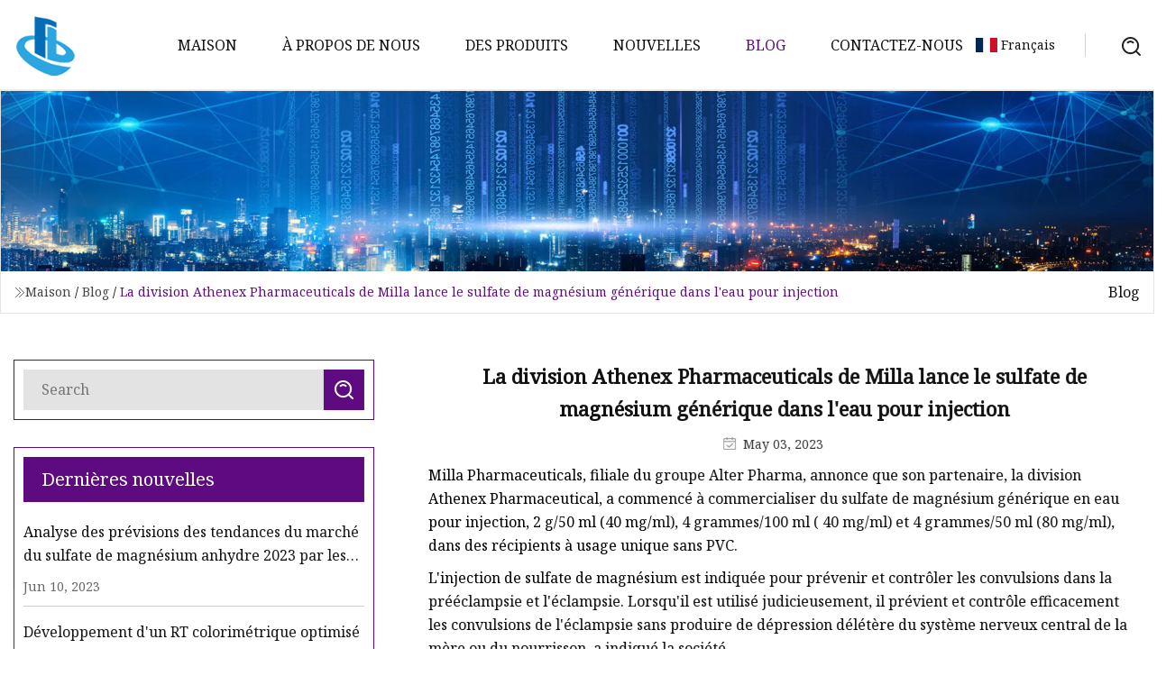

--- FILE ---
content_type: text/html; charset=utf-8
request_url: https://fr.shuibiao001.com/blog/millas-athenex-pharmaceuticals-division-launches-generic-magnesium-sulfate-in-water-for-injection
body_size: 4756
content:
<!doctype html>
<html lang="fr">
<head>
<meta charset="utf-8" />
<title>La division Athenex Pharmaceuticals de Milla lance le sulfate de magnésium générique dans l'eau pour injection | Zhengzhou SwiftHorizon Group Co., Ltd</title>
<meta name="description" content="La division Athenex Pharmaceuticals de Milla lance le sulfate de magnésium générique dans l'eau pour injection" />
<meta name="keywords" content="La division Athenex Pharmaceuticals de Milla lance le sulfate de magnésium générique dans l'eau pour injection" />
<meta name="viewport" content="width=device-width, initial-scale=1.0" />
<meta name="application-name" content="Zhengzhou SwiftHorizon Group Co., Ltd" />
<meta name="twitter:card" content="summary" />
<meta name="twitter:title" content="La division Athenex Pharmaceuticals de Milla lance le sulfate de magnésium générique dans l'eau pour injection | Zhengzhou SwiftHorizon Group Co., Ltd" />
<meta name="twitter:description" content="La division Athenex Pharmaceuticals de Milla lance le sulfate de magnésium générique dans l'eau pour injection" />
<meta name="twitter:image" content="https://fr.shuibiao001.com/uploadimg/3460210011.png" />
<meta http-equiv="X-UA-Compatible" content="IE=edge" />
<meta property="og:site_name" content="Zhengzhou SwiftHorizon Group Co., Ltd" />
<meta property="og:type" content="article" />
<meta property="og:title" content="La division Athenex Pharmaceuticals de Milla lance le sulfate de magnésium générique dans l'eau pour injection | Zhengzhou SwiftHorizon Group Co., Ltd" />
<meta property="og:description" content="La division Athenex Pharmaceuticals de Milla lance le sulfate de magnésium générique dans l'eau pour injection" />
<meta property="og:url" content="https://fr.shuibiao001.com/blog/millas-athenex-pharmaceuticals-division-launches-generic-magnesium-sulfate-in-water-for-injection" />
<meta property="og:image" content="https://fr.shuibiao001.com/uploadimg/3460210011.png" />
<link href="https://fr.shuibiao001.com/blog/millas-athenex-pharmaceuticals-division-launches-generic-magnesium-sulfate-in-water-for-injection" rel="canonical" />
<link href="https://fr.shuibiao001.com/uploadimg/icons3460210011.png" rel="shortcut icon" type="image/x-icon" />
<link href="https://fonts.googleapis.com" rel="preconnect" />
<link href="https://fonts.gstatic.com" rel="preconnect" crossorigin />
<link href="https://fonts.googleapis.com/css2?family=Noto+Serif&display=swap" rel="stylesheet" />
<link href="/themes/hestia/toast.css" rel="stylesheet" />
<link href="/themes/hestia/purple/style.css" rel="stylesheet" />
<link href="/themes/hestia/purple/page.css" rel="stylesheet" />
<link href="/themes/hestia/aos.css" rel="stylesheet" />
<script type="application/ld+json">[{"@context":"https://schema.org/","@type":"BreadcrumbList","itemListElement":[{"@type":"ListItem","name":"Maison","position":1,"item":"https://fr.shuibiao001.com/blog/millas-athenex-pharmaceuticals-division-launches-generic-magnesium-sulfate-in-water-for-injection/"},{"@type":"ListItem","name":"Blog","position":2,"item":"https://fr.shuibiao001.com/blog"},{"@type":"ListItem","name":"La division Athenex Pharmaceuticals de Milla lance le sulfate de magnésium générique dans l'eau pour injection","position":3,"item":"https://fr.shuibiao001.com/blog/millas-athenex-pharmaceuticals-division-launches-generic-magnesium-sulfate-in-water-for-injection"}]},{"@context":"http://schema.org","@type":"NewsArticle","mainEntityOfPage":{"@type":"WebPage","@id":"https://fr.shuibiao001.com/blog/millas-athenex-pharmaceuticals-division-launches-generic-magnesium-sulfate-in-water-for-injection"},"headline":"Zhengzhou SwiftHorizon Group Co., Ltd","image":{"@type":"ImageObject","url":"https://fr.shuibiao001.com"},"datePublished":"","dateModified":"","author":{"@type":"Organization","name":"Zhengzhou SwiftHorizon Group Co., Ltd","url":"https://fr.shuibiao001.com"},"publisher":{"@type":"Organization","name":"fr.shuibiao001.com","logo":{"@type":"ImageObject","url":"https://fr.shuibiao001.com/uploadimg/3460210011.png"}},"description":"La division Athenex Pharmaceuticals de Milla lance le sulfate de magnésium générique dans l'eau pour injection"}]</script>
<script>
(function() {
  var xh = document.createElement("script");
  xh.src = "//info.53hu.net/traffic.js?id=08a984h6ak";
  var s = document.getElementsByTagName("script")[0]; 
  s.parentNode.insertBefore(xh, s);
})();
</script>
</head>
<body class="index">
<!-- header -->
<header>
  <div class="container">
    <a href="/" class="head-logo" title="Zhengzhou SwiftHorizon Group Co., Ltd"><img src="/uploadimg/3460210011.png" width="70" height="70" alt="Zhengzhou SwiftHorizon Group Co., Ltd"><span>Zhengzhou SwiftHorizon Group Co., Ltd</span></a>
    <div class="menu-btn"><em></em><em></em><em></em></div>
    <div class="head-content">
      <nav class="nav"> 
        <ul>
          <li><a href="/">Maison</a></li>
          <li><a href="/about-us">&#xC0; propos de nous</a></li>
          <li><a href="/products">Des produits</a><em class="iconfont icon-xiangxia"></em>
            <ul class="submenu">
              <li><a href="/magnesium-sulfate">Sulfate de magn&#xE9;sium</a></li>
              <li><a href="/magnesium-sulphate">Sulfate de magn&#xE9;sium</a></li>
              <li><a href="/mgso4">MgSO4</a></li>
            </ul>
          </li>
          <li><a href="/news">Nouvelles</a></li>
          <li class="active"><a href="/blog">Blog</a></li>
          <li><a href="/contact-us">Contactez-nous</a></li>
        </ul>
      </nav>
      <div class="head-search"><img src="/themes/hestia/images/search.png" width="21" height="21" alt="search"></div>
      <div class="search-input">
        <input type="text" name="" id="textsearch" placeholder="Keyword">
        <div class="search-btn" onclick="SearchProBtn()"><em class="iconfont icon-search"></em></div>
      </div>
    </div>
    <div class="languagelist">
      <div class="languagelist-title"><img src="/themes/hestia/images/language/fr.png" alt="fr"><span>Fran&#xE7;ais</span></div>
      <div class="languagelist-drop"><span class="languagelist-arrow"></span>
        <ul class="languagelist-wrap">
           <li class="languagelist-active"><a href="https://fr.shuibiao001.com/blog/millas-athenex-pharmaceuticals-division-launches-generic-magnesium-sulfate-in-water-for-injection"><img src="/themes/hestia/images/language/fr.png" width="24" height="16" alt="Fran&#xE7;ais" title="fr">Fran&#xE7;ais</a></li>
                                    <li>
                                        <a href="https://www.shuibiao001.com/blog/millas-athenex-pharmaceuticals-division-launches-generic-magnesium-sulfate-in-water-for-injection">
                                            <img src="/themes/hestia/images/language/en.png" width="24" height="16" alt="English" title="en">
                                            English
                                        </a>
                                    </li>
                                    <li>
                                    <a href="https://de.shuibiao001.com/blog/millas-athenex-pharmaceuticals-division-launches-generic-magnesium-sulfate-in-water-for-injection">
                                            <img src="/themes/hestia/images/language/de.png" width="24" height="16" alt="Deutsch" title="de">
                                            Deutsch
                                        </a>
                                    </li>
                                    <li>
                                    <a href="https://es.shuibiao001.com/blog/millas-athenex-pharmaceuticals-division-launches-generic-magnesium-sulfate-in-water-for-injection">
                                            <img src="/themes/hestia/images/language/es.png" width="24" height="16" alt="Español" title="es">
                                            Español
                                        </a>
                                    </li>
                                    <li>
                                        <a href="https://it.shuibiao001.com/blog/millas-athenex-pharmaceuticals-division-launches-generic-magnesium-sulfate-in-water-for-injection">
                                            <img src="/themes/hestia/images/language/it.png" width="24" height="16" alt="Italiano" title="it">
                                            Italiano
                                        </a>
                                    </li>
                                    <li>
                                    <a href="https://pt.shuibiao001.com/blog/millas-athenex-pharmaceuticals-division-launches-generic-magnesium-sulfate-in-water-for-injection">
                                            <img src="/themes/hestia/images/language/pt.png" width="24" height="16" alt="Português" title="pt">
                                            Português
                                        </a>
                                    </li>
                                    <li>
                                    <a href="https://ja.shuibiao001.com/blog/millas-athenex-pharmaceuticals-division-launches-generic-magnesium-sulfate-in-water-for-injection"><img src="/themes/hestia/images/language/ja.png" width="24" height="16" alt="日本語" title="ja"> 日本語</a>
                                    </li>
                                    <li>
                                    <a href="https://ko.shuibiao001.com/blog/millas-athenex-pharmaceuticals-division-launches-generic-magnesium-sulfate-in-water-for-injection"><img src="/themes/hestia/images/language/ko.png" width="24" height="16" alt="한국어" title="ko"> 한국어</a>
                                    </li>
                                    <li>
                                    <a href="https://ru.shuibiao001.com/blog/millas-athenex-pharmaceuticals-division-launches-generic-magnesium-sulfate-in-water-for-injection"><img src="/themes/hestia/images/language/ru.png" width="24" height="16" alt="Русский" title="ru"> Русский</a>
                                    </li>
        </ul>
      </div>
    </div>
  </div>
</header>
<!-- header -->
<!-- main -->
<main>
  <section class="news-banner">
    <div class="news-banner-content"><img src="/themes/hestia/images/inner-banner.webp" class="news-banner-img" alt="banner">
      <div class="container news-banner-crumbs">
        <div><em class="iconfont icon-jiantou1"></em><a href="/" class="news-banner-crumbs-title">Maison</a> / <a href="/blog" class="news-banner-crumbs-title">Blog</a> / <span class="news-banner-crumbs-present">La division Athenex Pharmaceuticals de Milla lance le sulfate de magnésium générique dans l'eau pour injection</span></div>
        <div class="news-banner-crumbs-right"><span>Blog</span></div>
      </div>
    </div>
  </section>
  <section class="news-bottom news-details">
    <div class="container">
      <div class="news-content">
        <div class="news-left" data-aos="fade-right" data-aos-duration="800">
          <div class="news-left-top">
            <input type="text" name="" id="textsearch" placeholder="Search">
            <div class="news-search-btn" onclick="SearchProBtn()"><img src="/themes/hestia/images/page-search.webp" alt="pageSearch"></div>
          </div>
          <div class="news-left-bottom">
            <div class="news-left-bottom-title">Derni&#xE8;res nouvelles</div>
            <div> <a href="/news/anhydrous-magnesium-sulfate-market-2023-trends-forecast-analysis-by-manufacturers" class="news-left-b-item">
              <div class="news-left-b-item-r">
                <div><p>Analyse des prévisions des tendances du marché du sulfate de magnésium anhydre 2023 par les fabricants</p><span>Jun 10, 2023</span></div>
              </div>
             </a> <a href="/news/development-of-an-optimized-colorimetric-rt" class="news-left-b-item">
              <div class="news-left-b-item-r">
                <div><p>Développement d'un RT colorimétrique optimisé</p><span>May 17, 2023</span></div>
              </div>
             </a> <a href="/news/taking-a-closer-look-at-medication-errors-that-involve-oxytocin" class="news-left-b-item">
              <div class="news-left-b-item-r">
                <div><p>Examiner de plus près les erreurs de médication impliquant l'ocytocine</p><span>Jun 12, 2023</span></div>
              </div>
             </a> <a href="/news/beneficial-effects-of-adding-magnesium-to-desalinated-drinking-water-on-metabolic-and-insulin-resistance-parameters-among-patients-with-type-2-diabetes-mellitus-a-randomized-controlled-clinical-trial" class="news-left-b-item">
              <div class="news-left-b-item-r">
                <div><p>Effets bénéfiques de l'ajout de magnésium à l'eau potable dessalée sur les paramètres métaboliques et de résistance à l'insuline chez les patients atteints de diabète sucré de type 2 : un essai clinique contrôlé randomisé</p><span>May 19, 2023</span></div>
              </div>
             </a> <a href="/news/business-beat-i-float-anytime" class="news-left-b-item">
              <div class="news-left-b-item-r">
                <div><p>Business Beat : je flotte à tout moment</p><span>May 09, 2023</span></div>
              </div>
             </a>            </div>
          </div>
        </div>
        <div class="news-details-right" data-aos="fade-left" data-aos-duration="800">
          <h1 class="news-details-theme">La division Athenex Pharmaceuticals de Milla lance le sulfate de magnésium générique dans l'eau pour injection</h1>
          <div class="news-details-data"><span><img src="/themes/hestia/images/news-details-icon1.webp" alt="May 03, 2023">May 03, 2023</span></div>
          <p>Milla Pharmaceuticals, filiale du groupe Alter Pharma, annonce que son partenaire, la division Athenex Pharmaceutical, a commencé à commercialiser du sulfate de magnésium générique en eau pour injection, 2 g/50 ml (40 mg/ml), 4 grammes/100 ml ( 40 mg/ml) et 4 grammes/50 ml (80 mg/ml), dans des récipients à usage unique sans PVC.</p><p> L'injection de sulfate de magnésium est indiquée pour prévenir et contrôler les convulsions dans la prééclampsie et l'éclampsie.  Lorsqu'il est utilisé judicieusement, il prévient et contrôle efficacement les convulsions de l'éclampsie sans produire de dépression délétère du système nerveux central de la mère ou du nourrisson, a indiqué la société.</p><p> La société a également noté que l'injection de sulfate de magnésium figure actuellement sur la liste des pénuries de médicaments essentiels de l'ASHP.  Ce dernier lancement d'injection de sulfate de magnésium contribuera à réduire les récents problèmes d'approvisionnement du produit rencontrés aux États-Unis.</p><p><strong>[Lire la suite : Dr. Reddy's va acquérir un portefeuille d'injectables génériques]</strong></p><p> "C'est très excitant de voir un autre de nos produits arriver sur le marché américain, et moins de 2 ans après notre lancement de l'injection d'acétate de sodium, et moins de trois ans après le lancement de notre acétaminophène injectable générique (Paracetamol IV)", a déclaré Erik Lazarich. , président des opérations américaines du groupe Alter Pharma et directeur de Milla Pharmaceuticals.  « De plus, il s'agit d'un autre produit considéré comme en pénurie. En lançant notre injection de sulfate de magnésium et en fournissant cet équivalent générique de haute qualité aux patients qui en ont besoin, nous contribuons directement à la réalisation de notre ambition de rendre accessible à tous des médicaments abordables, qu'ils soient c'est-à-dire dans l'UE ou aux États-Unis"</p><p><strong>[Lire la suite : Hikma va lancer 4 génériques au Canada]</strong></p><p>"Nous sommes très heureux de lancer cet important produit avec notre partenaire Milla Pharmaceuticals. Ce produit figure régulièrement sur la liste des pénuries de la FDA et ce lancement permettra au produit d'être utilisé par les patients qui ont désespérément besoin du médicament. Nous attendons avec impatience de nouveaux lancements supplémentaires. avec Milla Pharmaceuticals à l'avenir », a déclaré Jeffrey Yordon, président d'APD.</p><p></p><strong>[Lire la suite : Dr. Reddy's va acquérir un portefeuille d'injectables génériques] [Lire la suite : Hikma va lancer 4 génériques au Canada]</strong>
          <div class="sharewrap"></div>
          <div class="details-right-bottom">
            <div class="details-right-bottom-page">
              <a href="/blog/throw-epsom-salt-in-your-washer-for-beautiful-smelling-clothes">Pr&#xE9;c&#xE9;dent: Jetez du sel d'Epsom dans votre lave-linge pour des vêtements qui sentent bon</a>
              <a href="/blog/sensory-deprivation-tank-health-benefits-negative-effects">Suivant: Réservoir de privation sensorielle : avantages pour la santé, effets négatifs</a>
            </div>
            <div class="product-describe">Envoyer une demande</div>
            <div class="details-right-bottom-inqurey">
              <div class="details-b-inquiry-input">
                <input type="hidden" id="in-domain" value="fr.shuibiao001.com">
                <input type="text" name="" id="in-name" placeholder="Your Name:">
                <input type="text" name="" id="in-email" placeholder="Your Email:">
              </div>
              <div class="details-b-inquiry-text">
                <textarea name="" id="in-content" placeholder="Content*:"></textarea>
              </div>
            </div>
            <div class="product-describe-sub" onclick="SendInquiry()">Envoyer</div>
          </div>
        </div>
      </div>
    </div>
  </section>
</main>
 
<!-- main -->
<!-- footer -->
<footer class="footer">
  <div class="container footer-top">
    <div class="footer-content footer-left" data-aos="fade-up" data-aos-duration="900">
      <p class="footer-item-title">Navigation Rapide</p>
      <span class="wrie"></span>
      <ul>
        <li><a href="/"><em class="iconfont icon-jinrujiantou"></em>Maison</a></li>
        <li><a href="/about-us"><em class="iconfont icon-jinrujiantou"></em>&#xC0; propos de nous</a></li>
        <li><a href="/products"><em class="iconfont icon-jinrujiantou"></em>Des produits</a></li>
        <li><a href="/news"><em class="iconfont icon-jinrujiantou"></em>Nouvelles</a></li>
        <li><a href="/blog"><em class="iconfont icon-jinrujiantou"></em>Blog</a></li>
        <li><a href="/contact-us"><em class="iconfont icon-jinrujiantou"></em>Contactez-nous</a></li>
        <li><a href="/sitemap.xml"><em class="iconfont icon-jinrujiantou"></em>Plan du site</a></li>
      </ul>
    </div>
    <div class="footer-content footer-center" data-aos="fade-up" data-aos-duration="1000">
      <p class="footer-item-title">Produit</p>
      <span class="wrie"></span>
      <div class="footer-center-content">
        <ul class="footer-center-content-left">
          <li><a href="/magnesium-sulfate"><em class="iconfont icon-jinrujiantou"></em>Sulfate de magn&#xE9;sium</a></li>
          <li><a href="/magnesium-sulphate"><em class="iconfont icon-jinrujiantou"></em>Sulfate de magn&#xE9;sium</a></li>
          <li><a href="/mgso4"><em class="iconfont icon-jinrujiantou"></em>MgSO4</a></li>
        </ul>
      </div>
    </div>
    <div class="footer-content footer-right" data-aos="fade-up" data-aos-duration="1100">
      <p class="footer-item-title">Entreprise partenaire</p>
      <span class="wrie"></span>
      <ul>
<li><a href="http://fr.chalcochemicals.com/" target="_blank">Chalco Qingdao International Trading Co., Ltd</a></li><li><a href="https://fr.shtech-professional.com/" target="_blank">Ningbo SH Technology Co., Ltd</a></li>      </ul>
    </div>
  </div>
  <div class="container footer-bottom">
    <ul>
      <li><a href="/products" rel="nofollow" title="facebook"><em class="iconfont icon-facebook"></em></a></li>
      <li><a href="/products" rel="nofollow" title="twitter"><em class="iconfont icon-twitter-fill"></em></a></li>
      <li><a href="/products" rel="nofollow" title="pinterest"><em class="iconfont icon-pinterestpinterest30"></em></a></li>
      <li><a href="/products" rel="nofollow" title="linkedin"><em class="iconfont icon-linkedin"></em></a></li>
      <li><a href="/products" rel="nofollow" title="TikTok"><em class="iconfont icon-icon_TikTok"></em></a></li>
      <li><a href="/products" rel="nofollow" title="youtube"><em class="iconfont icon-youtube"></em></a></li>
    </ul>
    <p>Copyright &copy; fr.shuibiao001.com, tous droits réservés.&nbsp;&nbsp;<a href="/privacy-policy">Privacy Policy</a></p>
    <p>E-mail <a href="mail:mark@shuibiao001.com" target="_blank"><span class="__cf_email__" data-cfemail="98f5f9eaf3d8ebf0edf1faf1f9f7a8a8a9b6fbf7f5">[email&#160;protected]</span></a></p>
  </div>
  <div class="gotop"><span>TOP</span></div>
</footer>
<!-- footer -->
 
<!-- script --> 
<script data-cfasync="false" src="/cdn-cgi/scripts/5c5dd728/cloudflare-static/email-decode.min.js"></script><script src="/themes/hestia/js/jq.3.6.1.js"></script>
<script src="/themes/hestia/js/aos.js"></script>
<script src="/themes/hestia/js/share.js"></script>
<script src="/themes/hestia/js/lazyload.js"></script>
<script src="/themes/hestia/js/totast.js"></script>
<script src="/themes/hestia/js/axios.min.js"></script>
<script src="/themes/hestia/js/sub.js"></script>
<script src="/themes/hestia/js/head.js"></script>
<script defer src="https://static.cloudflareinsights.com/beacon.min.js/vcd15cbe7772f49c399c6a5babf22c1241717689176015" integrity="sha512-ZpsOmlRQV6y907TI0dKBHq9Md29nnaEIPlkf84rnaERnq6zvWvPUqr2ft8M1aS28oN72PdrCzSjY4U6VaAw1EQ==" data-cf-beacon='{"version":"2024.11.0","token":"10fd703fd41048f9876124ff3548d374","r":1,"server_timing":{"name":{"cfCacheStatus":true,"cfEdge":true,"cfExtPri":true,"cfL4":true,"cfOrigin":true,"cfSpeedBrain":true},"location_startswith":null}}' crossorigin="anonymous"></script>
</body>
</html>
